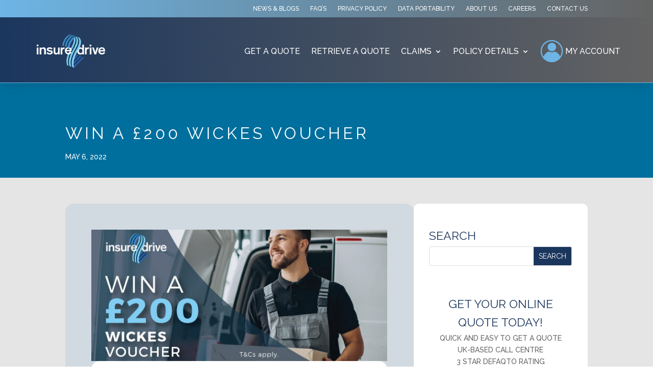

--- FILE ---
content_type: text/css
request_url: https://insure2drive.co.uk/wp-content/et-cache/1359/et-core-unified-tb-1142-tb-1403-tb-1146-deferred-1359.min.css?ver=1765230847
body_size: 1301
content:
div.et_pb_section.et_pb_section_2_tb_body{background-image:linear-gradient(1deg,rgba(233,239,243,0) 5%,#5e5e5e 78%)!important}.et_pb_section_2_tb_body.et_pb_section{padding-top:30px}.et_pb_row_2_tb_body.et_pb_row{padding-bottom:24px!important;padding-bottom:24px}.et_pb_text_5_tb_body{line-height:2em;font-family:'Rubik',Helvetica,Arial,Lucida,sans-serif;font-weight:500;font-size:16px;line-height:2em;max-width:600px}.et_pb_text_5_tb_body h2{font-size:40px;color:#FFFFFF!important;line-height:1.4em}.et_pb_text_5_tb_body h5{font-family:'Rubik',Helvetica,Arial,Lucida,sans-serif;font-weight:700;text-transform:uppercase;color:#2b76df!important;letter-spacing:5px;line-height:1.5em}.et_pb_blog_0_tb_body .et_pb_post .entry-title a,.et_pb_blog_0_tb_body .not-found-title{color:#234495!important}.et_pb_blog_0_tb_body .et_pb_post .entry-title,.et_pb_blog_0_tb_body .not-found-title{font-size:20px!important;line-height:1.5em!important}.et_pb_blog_0_tb_body .et_pb_post p{line-height:2em}.et_pb_blog_0_tb_body .et_pb_post .post-content,.et_pb_blog_0_tb_body.et_pb_bg_layout_light .et_pb_post .post-content p,.et_pb_blog_0_tb_body.et_pb_bg_layout_dark .et_pb_post .post-content p{font-weight:500;line-height:2em}.et_pb_blog_0_tb_body .et_pb_post .post-meta,.et_pb_blog_0_tb_body .et_pb_post .post-meta a,#left-area .et_pb_blog_0_tb_body .et_pb_post .post-meta,#left-area .et_pb_blog_0_tb_body .et_pb_post .post-meta a{font-family:'Rubik',Helvetica,Arial,Lucida,sans-serif;font-weight:700;font-size:12px}.et_pb_blog_0_tb_body .et_pb_post div.post-content a.more-link{font-weight:300;text-transform:uppercase}.et_pb_blog_0_tb_body .pagination a{text-transform:uppercase}.et_pb_blog_0_tb_body .et_pb_blog_grid .et_pb_post{border-radius:10px 10px 10px 10px;overflow:hidden;border-color:#6db5e5}.et_pb_blog_0_tb_body article.et_pb_post{box-shadow:0px 20px 45px -5px rgba(0,0,0,0.07)}.et_pb_column_4_tb_body{z-index:10!important;position:relative}.et_pb_text_5_tb_body.et_pb_module{margin-left:auto!important;margin-right:auto!important}div.et_pb_section.et_pb_section_0_tb_footer{background-size:contain;background-position:center top;background-image:url(https://insure2drive.co.uk/wp-content/uploads/2022/06/ribbom.png),linear-gradient(180deg,#ffffff 10%,#636363 90%)!important}.et_pb_section_0_tb_footer.et_pb_section{padding-top:11vw;padding-bottom:30px}.et_pb_row_0_tb_footer{background-image:linear-gradient(278deg,#1b365d 0%,#234495 100%);border-radius:5px 5px 5px 5px;overflow:hidden;box-shadow:0px 80px 56px -24px rgba(0,0,0,0.2)}.et_pb_row_0_tb_footer.et_pb_row{padding-top:50px!important;padding-right:60px!important;padding-bottom:50px!important;padding-left:60px!important;padding-top:50px;padding-right:60px;padding-bottom:50px;padding-left:60px}.et_pb_text_0_tb_footer h1{font-weight:300;font-size:36px;color:#ffffff!important;line-height:1.4em;text-align:center}.et_pb_text_0_tb_footer{width:96%}.et_pb_text_1_tb_footer.et_pb_text{color:#000000!important}.et_pb_text_1_tb_footer.et_pb_text:hover,.et_pb_text_2_tb_footer.et_pb_text,.et_pb_text_2_tb_footer.et_pb_text a,.et_pb_text_3_tb_footer.et_pb_text,.et_pb_text_3_tb_footer.et_pb_text a,.et_pb_text_4_tb_footer.et_pb_text,.et_pb_text_4_tb_footer.et_pb_text a,.et_pb_text_5_tb_footer.et_pb_text,.et_pb_text_6_tb_footer.et_pb_text{color:#FFFFFF!important}.et_pb_text_1_tb_footer{line-height:1.8em;font-weight:500;text-transform:uppercase;font-size:12px;letter-spacing:1px;line-height:1.8em;background-color:#6db5e5;border-radius:24px 4px 24px 4px;overflow:hidden;border-width:2px;border-color:#6db5e5;padding-top:10px!important;padding-right:8px!important;padding-bottom:10px!important;padding-left:8px!important}.et_pb_text_1_tb_footer:hover{background-image:initial;background-color:rgba(123,204,200,0.29)}.et_pb_text_1_tb_footer.et_pb_text,.et_pb_text_1_tb_footer{transition:color 300ms ease 0ms,background-color 300ms ease 0ms,background-image 300ms ease 0ms}.et_pb_row_1_tb_footer.et_pb_row{margin-top:48px!important}.et_pb_text_2_tb_footer,.et_pb_text_3_tb_footer,.et_pb_text_4_tb_footer{line-height:2.5em;text-transform:uppercase;line-height:2.5em}.et_pb_image_0_tb_footer,.et_pb_image_1_tb_footer{text-align:left;margin-left:0}.et_pb_row_2_tb_footer.et_pb_row{padding-top:10px!important;padding-bottom:0px!important;padding-top:10px;padding-bottom:0px}.et_pb_text_5_tb_footer{font-size:11px}.et_pb_section_1_tb_footer.et_pb_section{padding-top:8px;padding-bottom:8px;background-color:#1b365d!important}.et_pb_row_3_tb_footer.et_pb_row{padding-top:0px!important;padding-bottom:0px!important;padding-top:0px;padding-bottom:0px}.et_pb_text_6_tb_footer{font-size:12px}.et_pb_column_5_tb_footer{padding-top:57px}@media only screen and (max-width:980px){.et_pb_row_0_tb_footer.et_pb_row{padding-right:30px!important;padding-left:30px!important;padding-right:30px!important;padding-left:30px!important}.et_pb_text_0_tb_footer h1{font-size:28px}.et_pb_image_0_tb_footer .et_pb_image_wrap img,.et_pb_image_1_tb_footer .et_pb_image_wrap img{width:auto}.et_pb_row_3_tb_footer.et_pb_row{padding-bottom:0px!important;padding-bottom:0px!important}.et_pb_column_7_tb_footer{margin-bottom:8px}.et_pb_column_1_tb_footer{padding-top:0px}}@media only screen and (max-width:767px){.et_pb_row_0_tb_footer.et_pb_row{padding-top:40px!important;padding-right:20px!important;padding-bottom:40px!important;padding-left:20px!important;padding-top:40px!important;padding-right:20px!important;padding-bottom:40px!important;padding-left:20px!important}.et_pb_text_0_tb_footer h1{font-size:20px}.et_pb_image_0_tb_footer .et_pb_image_wrap img,.et_pb_image_1_tb_footer .et_pb_image_wrap img{width:auto}.et_pb_column_7_tb_footer{margin-bottom:8px}}